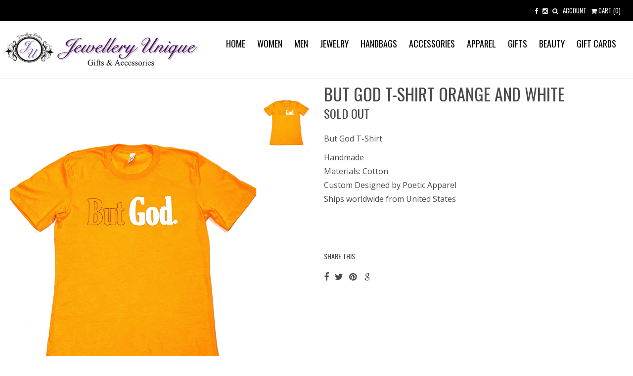

--- FILE ---
content_type: text/html; charset=utf-8
request_url: https://jewelleryunique.com/products/but-god-t-shirt-orange-and-white
body_size: 18102
content:
<!DOCTYPE html>
<!--[if lt IE 7 ]> <html lang="en" class="no-js ie6"> <![endif]-->
<!--[if IE 7 ]>    <html lang="en" class="no-js ie7"> <![endif]-->
<!--[if IE 8 ]>    <html lang="en" class="no-js ie8"> <![endif]-->
<!--[if (gt IE 9)|!(IE)]><!--> <html lang="en" class="no-js"> <!--<![endif]-->

<html>
<head>
<!-- Start of Booster Apps Seo-0.1-->
<title>But God T-Shirt Orange and White | Jewellery Unique Gifts &amp; Accessories</title><meta name="description" content="But God T-ShirtHandmade Materials: CottonCustom Designed by Poetic ApparelShips worldwide from United States" /><script type="application/ld+json">
  {
    "@context": "https://schema.org",
    "@type": "Organization",
    "name": "Jewellery Unique Gifts \u0026amp; Accessories",
    "url": "https://jewelleryunique.com",
    "description": "","image": "https://jewelleryunique.com/cdn/shop/t/9/assets/logo.png?v=165790858535748319531484699148",
      "logo": "https://jewelleryunique.com/cdn/shop/t/9/assets/logo.png?v=165790858535748319531484699148","sameAs": ["https://facebook.com/jewelleryunique", "https://instagram.com/jewelleryunique"]
  }
</script>

<script type="application/ld+json">
  {
    "@context": "https://schema.org",
    "@type": "WebSite",
    "name": "Jewellery Unique Gifts \u0026amp; Accessories",
    "url": "https://jewelleryunique.com",
    "potentialAction": {
      "@type": "SearchAction",
      "query-input": "required name=query",
      "target": "https://jewelleryunique.com/search?q={query}"
    }
  }
</script><script type="application/ld+json">
  {
    "@context": "https://schema.org",
    "@type": "Product",
    "name": "But God T-Shirt Orange and White",
    "brand": {"@type": "Brand","name": "JUGA"},
    "sku": "",
    "mpn": "",
    "description": "But God T-Shirt\nHandmade Materials: CottonCustom Designed by Poetic ApparelShips worldwide from United States",
    "url": "https://jewelleryunique.com/products/but-god-t-shirt-orange-and-white","image": "https://jewelleryunique.com/cdn/shop/products/9A77245F-F221-4FA2-BD58-651E9E42899D_3156x.jpg?v=1621021154","itemCondition": "https://schema.org/NewCondition",
    "offers": [{
          "@type": "Offer","price": "22.00","priceCurrency": "USD",
          "itemCondition": "https://schema.org/NewCondition",
          "url": "https://jewelleryunique.com/products/but-god-t-shirt-orange-and-white?variant=39801509085367",
          "sku": "",
          "mpn": "",
          "availability" : "https://schema.org/OutOfStock",
          "priceValidUntil": "2026-02-19","gtin14": ""},{
          "@type": "Offer","price": "22.00","priceCurrency": "USD",
          "itemCondition": "https://schema.org/NewCondition",
          "url": "https://jewelleryunique.com/products/but-god-t-shirt-orange-and-white?variant=39801509118135",
          "sku": "",
          "mpn": "",
          "availability" : "https://schema.org/OutOfStock",
          "priceValidUntil": "2026-02-19","gtin14": ""},{
          "@type": "Offer","price": "22.00","priceCurrency": "USD",
          "itemCondition": "https://schema.org/NewCondition",
          "url": "https://jewelleryunique.com/products/but-god-t-shirt-orange-and-white?variant=39801509150903",
          "sku": "",
          "mpn": "",
          "availability" : "https://schema.org/OutOfStock",
          "priceValidUntil": "2026-02-19","gtin14": ""},{
          "@type": "Offer","price": "22.00","priceCurrency": "USD",
          "itemCondition": "https://schema.org/NewCondition",
          "url": "https://jewelleryunique.com/products/but-god-t-shirt-orange-and-white?variant=39801509183671",
          "sku": "",
          "mpn": "",
          "availability" : "https://schema.org/OutOfStock",
          "priceValidUntil": "2026-02-19","gtin14": ""},{
          "@type": "Offer","price": "22.00","priceCurrency": "USD",
          "itemCondition": "https://schema.org/NewCondition",
          "url": "https://jewelleryunique.com/products/but-god-t-shirt-orange-and-white?variant=39801509216439",
          "sku": "",
          "mpn": "",
          "availability" : "https://schema.org/OutOfStock",
          "priceValidUntil": "2026-02-19","gtin14": ""},{
          "@type": "Offer","price": "22.00","priceCurrency": "USD",
          "itemCondition": "https://schema.org/NewCondition",
          "url": "https://jewelleryunique.com/products/but-god-t-shirt-orange-and-white?variant=39831938826423",
          "sku": "",
          "mpn": "",
          "availability" : "https://schema.org/OutOfStock",
          "priceValidUntil": "2026-02-19","gtin14": ""}]}
</script>
<!-- end of Booster Apps SEO -->

  <meta charset="utf-8">
    <meta http-equiv="cleartype" content="on">
    <meta name="robots" content="index,follow">
  
    
        
    

    

    
      <meta property="og:url" content="https://jewelleryunique.com/products/but-god-t-shirt-orange-and-white" />
      <meta property="og:title" content="But God T-Shirt Orange and White" />
      <meta property="og:description" content="But God T-Shirt Handmade Materials: CottonCustom Designed by Poetic ApparelShips worldwide from United States" />
      <meta property="og:image" content="//jewelleryunique.com/cdn/shop/products/9A77245F-F221-4FA2-BD58-651E9E42899D_large.jpg?v=1621021154" />
      <meta property="og:type" content="product" />
      <meta property="og:price:amount" content="22.00" />
      <meta property="og:price:currency" content="USD" />
      <meta property="og:availability" content="out of stock" />
    

    <meta property="og:site_name" content="Jewellery Unique Gifts &amp; Accessories" />
    <meta name="author" content="Jewellery Unique Gifts &amp; Accessories">

    

    

    <!-- Mobile Specific Metas -->
    <meta name="HandheldFriendly" content="True">
    <meta name="MobileOptimized" content="320">
    <meta name="viewport" content="width=device-width, initial-scale=1, maximum-scale=1"> 

   <link rel="shortcut icon" type="image/ico" href="//jewelleryunique.com/cdn/shop/t/9/assets/favicon.png?v=73583716168169360421489962727" />

  
   <link href="//jewelleryunique.com/cdn/shop/t/9/assets/style.css?v=130891482344439981621729643686" rel="stylesheet" type="text/css" media="all" />
   <link href="//jewelleryunique.com/cdn/shop/t/9/assets/filter-menu.css?v=173759237493262949811699730519" rel="stylesheet" type="text/css" media="all" />
  <!------icons font------>
   <link href="//jewelleryunique.com/cdn/shop/t/9/assets/font-awesome.css?v=115221124855204561171483846345" rel="stylesheet" type="text/css" media="all" />
  <!--[if IE 7 ]>  
   <link href="//jewelleryunique.com/cdn/shop/t/9/assets/elusive-webfont-ie7.css?v=261" rel="stylesheet" type="text/css" media="all" />
  <![endif]-->
  <!------icons font------>
  
   
 
    <!-- Custom Fonts -->
    
      <link href="//fonts.googleapis.com/css?family=.|Oswald:light,normal,bold|Oswald:light,normal,bold|Open+Sans:light,normal,bold" rel="stylesheet" type="text/css" />
    
    
   <script src="//ajax.googleapis.com/ajax/libs/jquery/1.9.1/jquery.min.js" type="text/javascript"></script>
   <script src="//jewelleryunique.com/cdn/shopifycloud/storefront/assets/themes_support/option_selection-b017cd28.js" type="text/javascript"></script>
   <script src="//jewelleryunique.com/cdn/shopifycloud/storefront/assets/themes_support/api.jquery-7ab1a3a4.js" type="text/javascript"></script>
   <script src="//jewelleryunique.com/cdn/shop/t/9/assets/init.js?v=137496871915457472551519844489" type="text/javascript"></script>
  <script src="//jewelleryunique.com/cdn/shop/t/9/assets/jquery.youtubebackground.js?v=151115308154987697731519845333" type="text/javascript"></script>
   <script src="//jewelleryunique.com/cdn/shop/t/9/assets/jquery.sticky.js?v=41905036414105755201483846348" type="text/javascript"></script>
  
   <script src="//jewelleryunique.com/cdn/shop/t/9/assets/jquery.elevatezoom.js?v=116061035468393588981483846347" type="text/javascript"></script>
   
   
  
 
   <script>
    $(document).ready(function(){
    $("#nav-bar").sticky({topSpacing:0});
    });
   </script>
  
   <script src="//jewelleryunique.com/cdn/shop/t/9/assets/jquery.mmenu.min.all.js?v=134340686122622095701483846347" type="text/javascript"></script>
  
   <script type="text/javascript">
   $(document).ready(function() {
      $("nav#menu").mmenu({
         offCanvas: {
               position  : "left"
            }
      });
   });
   </script>
  
  <script>
     $(function() {
       $('.view-switch').hover(
         function() {
         $(this).addClass('secondary');
         },
         
         function() {
         $(this).removeClass('secondary');
         }
       );
     });
    
     
     
   </script>
  
  
  <script>window.performance && window.performance.mark && window.performance.mark('shopify.content_for_header.start');</script><meta id="shopify-digital-wallet" name="shopify-digital-wallet" content="/7874101/digital_wallets/dialog">
<meta name="shopify-checkout-api-token" content="5201cc6fcaa5a24086cc96fca8af8fa6">
<meta id="in-context-paypal-metadata" data-shop-id="7874101" data-venmo-supported="false" data-environment="production" data-locale="en_US" data-paypal-v4="true" data-currency="USD">
<link rel="alternate" type="application/json+oembed" href="https://jewelleryunique.com/products/but-god-t-shirt-orange-and-white.oembed">
<script async="async" src="/checkouts/internal/preloads.js?locale=en-US"></script>
<link rel="preconnect" href="https://shop.app" crossorigin="anonymous">
<script async="async" src="https://shop.app/checkouts/internal/preloads.js?locale=en-US&shop_id=7874101" crossorigin="anonymous"></script>
<script id="shopify-features" type="application/json">{"accessToken":"5201cc6fcaa5a24086cc96fca8af8fa6","betas":["rich-media-storefront-analytics"],"domain":"jewelleryunique.com","predictiveSearch":true,"shopId":7874101,"locale":"en"}</script>
<script>var Shopify = Shopify || {};
Shopify.shop = "jewellery-unique.myshopify.com";
Shopify.locale = "en";
Shopify.currency = {"active":"USD","rate":"1.0"};
Shopify.country = "US";
Shopify.theme = {"name":"Copy of londonnew","id":163947344,"schema_name":null,"schema_version":null,"theme_store_id":null,"role":"main"};
Shopify.theme.handle = "null";
Shopify.theme.style = {"id":null,"handle":null};
Shopify.cdnHost = "jewelleryunique.com/cdn";
Shopify.routes = Shopify.routes || {};
Shopify.routes.root = "/";</script>
<script type="module">!function(o){(o.Shopify=o.Shopify||{}).modules=!0}(window);</script>
<script>!function(o){function n(){var o=[];function n(){o.push(Array.prototype.slice.apply(arguments))}return n.q=o,n}var t=o.Shopify=o.Shopify||{};t.loadFeatures=n(),t.autoloadFeatures=n()}(window);</script>
<script>
  window.ShopifyPay = window.ShopifyPay || {};
  window.ShopifyPay.apiHost = "shop.app\/pay";
  window.ShopifyPay.redirectState = null;
</script>
<script id="shop-js-analytics" type="application/json">{"pageType":"product"}</script>
<script defer="defer" async type="module" src="//jewelleryunique.com/cdn/shopifycloud/shop-js/modules/v2/client.init-shop-cart-sync_BApSsMSl.en.esm.js"></script>
<script defer="defer" async type="module" src="//jewelleryunique.com/cdn/shopifycloud/shop-js/modules/v2/chunk.common_CBoos6YZ.esm.js"></script>
<script type="module">
  await import("//jewelleryunique.com/cdn/shopifycloud/shop-js/modules/v2/client.init-shop-cart-sync_BApSsMSl.en.esm.js");
await import("//jewelleryunique.com/cdn/shopifycloud/shop-js/modules/v2/chunk.common_CBoos6YZ.esm.js");

  window.Shopify.SignInWithShop?.initShopCartSync?.({"fedCMEnabled":true,"windoidEnabled":true});

</script>
<script>
  window.Shopify = window.Shopify || {};
  if (!window.Shopify.featureAssets) window.Shopify.featureAssets = {};
  window.Shopify.featureAssets['shop-js'] = {"shop-cart-sync":["modules/v2/client.shop-cart-sync_DJczDl9f.en.esm.js","modules/v2/chunk.common_CBoos6YZ.esm.js"],"init-fed-cm":["modules/v2/client.init-fed-cm_BzwGC0Wi.en.esm.js","modules/v2/chunk.common_CBoos6YZ.esm.js"],"init-windoid":["modules/v2/client.init-windoid_BS26ThXS.en.esm.js","modules/v2/chunk.common_CBoos6YZ.esm.js"],"init-shop-email-lookup-coordinator":["modules/v2/client.init-shop-email-lookup-coordinator_DFwWcvrS.en.esm.js","modules/v2/chunk.common_CBoos6YZ.esm.js"],"shop-cash-offers":["modules/v2/client.shop-cash-offers_DthCPNIO.en.esm.js","modules/v2/chunk.common_CBoos6YZ.esm.js","modules/v2/chunk.modal_Bu1hFZFC.esm.js"],"shop-button":["modules/v2/client.shop-button_D_JX508o.en.esm.js","modules/v2/chunk.common_CBoos6YZ.esm.js"],"shop-toast-manager":["modules/v2/client.shop-toast-manager_tEhgP2F9.en.esm.js","modules/v2/chunk.common_CBoos6YZ.esm.js"],"avatar":["modules/v2/client.avatar_BTnouDA3.en.esm.js"],"pay-button":["modules/v2/client.pay-button_BuNmcIr_.en.esm.js","modules/v2/chunk.common_CBoos6YZ.esm.js"],"init-shop-cart-sync":["modules/v2/client.init-shop-cart-sync_BApSsMSl.en.esm.js","modules/v2/chunk.common_CBoos6YZ.esm.js"],"shop-login-button":["modules/v2/client.shop-login-button_DwLgFT0K.en.esm.js","modules/v2/chunk.common_CBoos6YZ.esm.js","modules/v2/chunk.modal_Bu1hFZFC.esm.js"],"init-customer-accounts-sign-up":["modules/v2/client.init-customer-accounts-sign-up_TlVCiykN.en.esm.js","modules/v2/client.shop-login-button_DwLgFT0K.en.esm.js","modules/v2/chunk.common_CBoos6YZ.esm.js","modules/v2/chunk.modal_Bu1hFZFC.esm.js"],"init-shop-for-new-customer-accounts":["modules/v2/client.init-shop-for-new-customer-accounts_DrjXSI53.en.esm.js","modules/v2/client.shop-login-button_DwLgFT0K.en.esm.js","modules/v2/chunk.common_CBoos6YZ.esm.js","modules/v2/chunk.modal_Bu1hFZFC.esm.js"],"init-customer-accounts":["modules/v2/client.init-customer-accounts_C0Oh2ljF.en.esm.js","modules/v2/client.shop-login-button_DwLgFT0K.en.esm.js","modules/v2/chunk.common_CBoos6YZ.esm.js","modules/v2/chunk.modal_Bu1hFZFC.esm.js"],"shop-follow-button":["modules/v2/client.shop-follow-button_C5D3XtBb.en.esm.js","modules/v2/chunk.common_CBoos6YZ.esm.js","modules/v2/chunk.modal_Bu1hFZFC.esm.js"],"checkout-modal":["modules/v2/client.checkout-modal_8TC_1FUY.en.esm.js","modules/v2/chunk.common_CBoos6YZ.esm.js","modules/v2/chunk.modal_Bu1hFZFC.esm.js"],"lead-capture":["modules/v2/client.lead-capture_D-pmUjp9.en.esm.js","modules/v2/chunk.common_CBoos6YZ.esm.js","modules/v2/chunk.modal_Bu1hFZFC.esm.js"],"shop-login":["modules/v2/client.shop-login_BmtnoEUo.en.esm.js","modules/v2/chunk.common_CBoos6YZ.esm.js","modules/v2/chunk.modal_Bu1hFZFC.esm.js"],"payment-terms":["modules/v2/client.payment-terms_BHOWV7U_.en.esm.js","modules/v2/chunk.common_CBoos6YZ.esm.js","modules/v2/chunk.modal_Bu1hFZFC.esm.js"]};
</script>
<script>(function() {
  var isLoaded = false;
  function asyncLoad() {
    if (isLoaded) return;
    isLoaded = true;
    var urls = ["\/\/shopify.privy.com\/widget.js?shop=jewellery-unique.myshopify.com","\/\/d1liekpayvooaz.cloudfront.net\/apps\/customizery\/customizery.js?shop=jewellery-unique.myshopify.com"];
    for (var i = 0; i < urls.length; i++) {
      var s = document.createElement('script');
      s.type = 'text/javascript';
      s.async = true;
      s.src = urls[i];
      var x = document.getElementsByTagName('script')[0];
      x.parentNode.insertBefore(s, x);
    }
  };
  if(window.attachEvent) {
    window.attachEvent('onload', asyncLoad);
  } else {
    window.addEventListener('load', asyncLoad, false);
  }
})();</script>
<script id="__st">var __st={"a":7874101,"offset":-39600,"reqid":"5fb8119f-2485-4ddf-81bf-f5d4b6adc52e-1768925341","pageurl":"jewelleryunique.com\/products\/but-god-t-shirt-orange-and-white","u":"95b3fc52debc","p":"product","rtyp":"product","rid":6758518751415};</script>
<script>window.ShopifyPaypalV4VisibilityTracking = true;</script>
<script id="captcha-bootstrap">!function(){'use strict';const t='contact',e='account',n='new_comment',o=[[t,t],['blogs',n],['comments',n],[t,'customer']],c=[[e,'customer_login'],[e,'guest_login'],[e,'recover_customer_password'],[e,'create_customer']],r=t=>t.map((([t,e])=>`form[action*='/${t}']:not([data-nocaptcha='true']) input[name='form_type'][value='${e}']`)).join(','),a=t=>()=>t?[...document.querySelectorAll(t)].map((t=>t.form)):[];function s(){const t=[...o],e=r(t);return a(e)}const i='password',u='form_key',d=['recaptcha-v3-token','g-recaptcha-response','h-captcha-response',i],f=()=>{try{return window.sessionStorage}catch{return}},m='__shopify_v',_=t=>t.elements[u];function p(t,e,n=!1){try{const o=window.sessionStorage,c=JSON.parse(o.getItem(e)),{data:r}=function(t){const{data:e,action:n}=t;return t[m]||n?{data:e,action:n}:{data:t,action:n}}(c);for(const[e,n]of Object.entries(r))t.elements[e]&&(t.elements[e].value=n);n&&o.removeItem(e)}catch(o){console.error('form repopulation failed',{error:o})}}const l='form_type',E='cptcha';function T(t){t.dataset[E]=!0}const w=window,h=w.document,L='Shopify',v='ce_forms',y='captcha';let A=!1;((t,e)=>{const n=(g='f06e6c50-85a8-45c8-87d0-21a2b65856fe',I='https://cdn.shopify.com/shopifycloud/storefront-forms-hcaptcha/ce_storefront_forms_captcha_hcaptcha.v1.5.2.iife.js',D={infoText:'Protected by hCaptcha',privacyText:'Privacy',termsText:'Terms'},(t,e,n)=>{const o=w[L][v],c=o.bindForm;if(c)return c(t,g,e,D).then(n);var r;o.q.push([[t,g,e,D],n]),r=I,A||(h.body.append(Object.assign(h.createElement('script'),{id:'captcha-provider',async:!0,src:r})),A=!0)});var g,I,D;w[L]=w[L]||{},w[L][v]=w[L][v]||{},w[L][v].q=[],w[L][y]=w[L][y]||{},w[L][y].protect=function(t,e){n(t,void 0,e),T(t)},Object.freeze(w[L][y]),function(t,e,n,w,h,L){const[v,y,A,g]=function(t,e,n){const i=e?o:[],u=t?c:[],d=[...i,...u],f=r(d),m=r(i),_=r(d.filter((([t,e])=>n.includes(e))));return[a(f),a(m),a(_),s()]}(w,h,L),I=t=>{const e=t.target;return e instanceof HTMLFormElement?e:e&&e.form},D=t=>v().includes(t);t.addEventListener('submit',(t=>{const e=I(t);if(!e)return;const n=D(e)&&!e.dataset.hcaptchaBound&&!e.dataset.recaptchaBound,o=_(e),c=g().includes(e)&&(!o||!o.value);(n||c)&&t.preventDefault(),c&&!n&&(function(t){try{if(!f())return;!function(t){const e=f();if(!e)return;const n=_(t);if(!n)return;const o=n.value;o&&e.removeItem(o)}(t);const e=Array.from(Array(32),(()=>Math.random().toString(36)[2])).join('');!function(t,e){_(t)||t.append(Object.assign(document.createElement('input'),{type:'hidden',name:u})),t.elements[u].value=e}(t,e),function(t,e){const n=f();if(!n)return;const o=[...t.querySelectorAll(`input[type='${i}']`)].map((({name:t})=>t)),c=[...d,...o],r={};for(const[a,s]of new FormData(t).entries())c.includes(a)||(r[a]=s);n.setItem(e,JSON.stringify({[m]:1,action:t.action,data:r}))}(t,e)}catch(e){console.error('failed to persist form',e)}}(e),e.submit())}));const S=(t,e)=>{t&&!t.dataset[E]&&(n(t,e.some((e=>e===t))),T(t))};for(const o of['focusin','change'])t.addEventListener(o,(t=>{const e=I(t);D(e)&&S(e,y())}));const B=e.get('form_key'),M=e.get(l),P=B&&M;t.addEventListener('DOMContentLoaded',(()=>{const t=y();if(P)for(const e of t)e.elements[l].value===M&&p(e,B);[...new Set([...A(),...v().filter((t=>'true'===t.dataset.shopifyCaptcha))])].forEach((e=>S(e,t)))}))}(h,new URLSearchParams(w.location.search),n,t,e,['guest_login'])})(!0,!0)}();</script>
<script integrity="sha256-4kQ18oKyAcykRKYeNunJcIwy7WH5gtpwJnB7kiuLZ1E=" data-source-attribution="shopify.loadfeatures" defer="defer" src="//jewelleryunique.com/cdn/shopifycloud/storefront/assets/storefront/load_feature-a0a9edcb.js" crossorigin="anonymous"></script>
<script crossorigin="anonymous" defer="defer" src="//jewelleryunique.com/cdn/shopifycloud/storefront/assets/shopify_pay/storefront-65b4c6d7.js?v=20250812"></script>
<script data-source-attribution="shopify.dynamic_checkout.dynamic.init">var Shopify=Shopify||{};Shopify.PaymentButton=Shopify.PaymentButton||{isStorefrontPortableWallets:!0,init:function(){window.Shopify.PaymentButton.init=function(){};var t=document.createElement("script");t.src="https://jewelleryunique.com/cdn/shopifycloud/portable-wallets/latest/portable-wallets.en.js",t.type="module",document.head.appendChild(t)}};
</script>
<script data-source-attribution="shopify.dynamic_checkout.buyer_consent">
  function portableWalletsHideBuyerConsent(e){var t=document.getElementById("shopify-buyer-consent"),n=document.getElementById("shopify-subscription-policy-button");t&&n&&(t.classList.add("hidden"),t.setAttribute("aria-hidden","true"),n.removeEventListener("click",e))}function portableWalletsShowBuyerConsent(e){var t=document.getElementById("shopify-buyer-consent"),n=document.getElementById("shopify-subscription-policy-button");t&&n&&(t.classList.remove("hidden"),t.removeAttribute("aria-hidden"),n.addEventListener("click",e))}window.Shopify?.PaymentButton&&(window.Shopify.PaymentButton.hideBuyerConsent=portableWalletsHideBuyerConsent,window.Shopify.PaymentButton.showBuyerConsent=portableWalletsShowBuyerConsent);
</script>
<script data-source-attribution="shopify.dynamic_checkout.cart.bootstrap">document.addEventListener("DOMContentLoaded",(function(){function t(){return document.querySelector("shopify-accelerated-checkout-cart, shopify-accelerated-checkout")}if(t())Shopify.PaymentButton.init();else{new MutationObserver((function(e,n){t()&&(Shopify.PaymentButton.init(),n.disconnect())})).observe(document.body,{childList:!0,subtree:!0})}}));
</script>
<link id="shopify-accelerated-checkout-styles" rel="stylesheet" media="screen" href="https://jewelleryunique.com/cdn/shopifycloud/portable-wallets/latest/accelerated-checkout-backwards-compat.css" crossorigin="anonymous">
<style id="shopify-accelerated-checkout-cart">
        #shopify-buyer-consent {
  margin-top: 1em;
  display: inline-block;
  width: 100%;
}

#shopify-buyer-consent.hidden {
  display: none;
}

#shopify-subscription-policy-button {
  background: none;
  border: none;
  padding: 0;
  text-decoration: underline;
  font-size: inherit;
  cursor: pointer;
}

#shopify-subscription-policy-button::before {
  box-shadow: none;
}

      </style>

<script>window.performance && window.performance.mark && window.performance.mark('shopify.content_for_header.end');</script>
  
<link rel="canonical" href="https://jewelleryunique.com/products/but-god-t-shirt-orange-and-white">
<link href="https://monorail-edge.shopifysvc.com" rel="dns-prefetch">
<script>(function(){if ("sendBeacon" in navigator && "performance" in window) {try {var session_token_from_headers = performance.getEntriesByType('navigation')[0].serverTiming.find(x => x.name == '_s').description;} catch {var session_token_from_headers = undefined;}var session_cookie_matches = document.cookie.match(/_shopify_s=([^;]*)/);var session_token_from_cookie = session_cookie_matches && session_cookie_matches.length === 2 ? session_cookie_matches[1] : "";var session_token = session_token_from_headers || session_token_from_cookie || "";function handle_abandonment_event(e) {var entries = performance.getEntries().filter(function(entry) {return /monorail-edge.shopifysvc.com/.test(entry.name);});if (!window.abandonment_tracked && entries.length === 0) {window.abandonment_tracked = true;var currentMs = Date.now();var navigation_start = performance.timing.navigationStart;var payload = {shop_id: 7874101,url: window.location.href,navigation_start,duration: currentMs - navigation_start,session_token,page_type: "product"};window.navigator.sendBeacon("https://monorail-edge.shopifysvc.com/v1/produce", JSON.stringify({schema_id: "online_store_buyer_site_abandonment/1.1",payload: payload,metadata: {event_created_at_ms: currentMs,event_sent_at_ms: currentMs}}));}}window.addEventListener('pagehide', handle_abandonment_event);}}());</script>
<script id="web-pixels-manager-setup">(function e(e,d,r,n,o){if(void 0===o&&(o={}),!Boolean(null===(a=null===(i=window.Shopify)||void 0===i?void 0:i.analytics)||void 0===a?void 0:a.replayQueue)){var i,a;window.Shopify=window.Shopify||{};var t=window.Shopify;t.analytics=t.analytics||{};var s=t.analytics;s.replayQueue=[],s.publish=function(e,d,r){return s.replayQueue.push([e,d,r]),!0};try{self.performance.mark("wpm:start")}catch(e){}var l=function(){var e={modern:/Edge?\/(1{2}[4-9]|1[2-9]\d|[2-9]\d{2}|\d{4,})\.\d+(\.\d+|)|Firefox\/(1{2}[4-9]|1[2-9]\d|[2-9]\d{2}|\d{4,})\.\d+(\.\d+|)|Chrom(ium|e)\/(9{2}|\d{3,})\.\d+(\.\d+|)|(Maci|X1{2}).+ Version\/(15\.\d+|(1[6-9]|[2-9]\d|\d{3,})\.\d+)([,.]\d+|)( \(\w+\)|)( Mobile\/\w+|) Safari\/|Chrome.+OPR\/(9{2}|\d{3,})\.\d+\.\d+|(CPU[ +]OS|iPhone[ +]OS|CPU[ +]iPhone|CPU IPhone OS|CPU iPad OS)[ +]+(15[._]\d+|(1[6-9]|[2-9]\d|\d{3,})[._]\d+)([._]\d+|)|Android:?[ /-](13[3-9]|1[4-9]\d|[2-9]\d{2}|\d{4,})(\.\d+|)(\.\d+|)|Android.+Firefox\/(13[5-9]|1[4-9]\d|[2-9]\d{2}|\d{4,})\.\d+(\.\d+|)|Android.+Chrom(ium|e)\/(13[3-9]|1[4-9]\d|[2-9]\d{2}|\d{4,})\.\d+(\.\d+|)|SamsungBrowser\/([2-9]\d|\d{3,})\.\d+/,legacy:/Edge?\/(1[6-9]|[2-9]\d|\d{3,})\.\d+(\.\d+|)|Firefox\/(5[4-9]|[6-9]\d|\d{3,})\.\d+(\.\d+|)|Chrom(ium|e)\/(5[1-9]|[6-9]\d|\d{3,})\.\d+(\.\d+|)([\d.]+$|.*Safari\/(?![\d.]+ Edge\/[\d.]+$))|(Maci|X1{2}).+ Version\/(10\.\d+|(1[1-9]|[2-9]\d|\d{3,})\.\d+)([,.]\d+|)( \(\w+\)|)( Mobile\/\w+|) Safari\/|Chrome.+OPR\/(3[89]|[4-9]\d|\d{3,})\.\d+\.\d+|(CPU[ +]OS|iPhone[ +]OS|CPU[ +]iPhone|CPU IPhone OS|CPU iPad OS)[ +]+(10[._]\d+|(1[1-9]|[2-9]\d|\d{3,})[._]\d+)([._]\d+|)|Android:?[ /-](13[3-9]|1[4-9]\d|[2-9]\d{2}|\d{4,})(\.\d+|)(\.\d+|)|Mobile Safari.+OPR\/([89]\d|\d{3,})\.\d+\.\d+|Android.+Firefox\/(13[5-9]|1[4-9]\d|[2-9]\d{2}|\d{4,})\.\d+(\.\d+|)|Android.+Chrom(ium|e)\/(13[3-9]|1[4-9]\d|[2-9]\d{2}|\d{4,})\.\d+(\.\d+|)|Android.+(UC? ?Browser|UCWEB|U3)[ /]?(15\.([5-9]|\d{2,})|(1[6-9]|[2-9]\d|\d{3,})\.\d+)\.\d+|SamsungBrowser\/(5\.\d+|([6-9]|\d{2,})\.\d+)|Android.+MQ{2}Browser\/(14(\.(9|\d{2,})|)|(1[5-9]|[2-9]\d|\d{3,})(\.\d+|))(\.\d+|)|K[Aa][Ii]OS\/(3\.\d+|([4-9]|\d{2,})\.\d+)(\.\d+|)/},d=e.modern,r=e.legacy,n=navigator.userAgent;return n.match(d)?"modern":n.match(r)?"legacy":"unknown"}(),u="modern"===l?"modern":"legacy",c=(null!=n?n:{modern:"",legacy:""})[u],f=function(e){return[e.baseUrl,"/wpm","/b",e.hashVersion,"modern"===e.buildTarget?"m":"l",".js"].join("")}({baseUrl:d,hashVersion:r,buildTarget:u}),m=function(e){var d=e.version,r=e.bundleTarget,n=e.surface,o=e.pageUrl,i=e.monorailEndpoint;return{emit:function(e){var a=e.status,t=e.errorMsg,s=(new Date).getTime(),l=JSON.stringify({metadata:{event_sent_at_ms:s},events:[{schema_id:"web_pixels_manager_load/3.1",payload:{version:d,bundle_target:r,page_url:o,status:a,surface:n,error_msg:t},metadata:{event_created_at_ms:s}}]});if(!i)return console&&console.warn&&console.warn("[Web Pixels Manager] No Monorail endpoint provided, skipping logging."),!1;try{return self.navigator.sendBeacon.bind(self.navigator)(i,l)}catch(e){}var u=new XMLHttpRequest;try{return u.open("POST",i,!0),u.setRequestHeader("Content-Type","text/plain"),u.send(l),!0}catch(e){return console&&console.warn&&console.warn("[Web Pixels Manager] Got an unhandled error while logging to Monorail."),!1}}}}({version:r,bundleTarget:l,surface:e.surface,pageUrl:self.location.href,monorailEndpoint:e.monorailEndpoint});try{o.browserTarget=l,function(e){var d=e.src,r=e.async,n=void 0===r||r,o=e.onload,i=e.onerror,a=e.sri,t=e.scriptDataAttributes,s=void 0===t?{}:t,l=document.createElement("script"),u=document.querySelector("head"),c=document.querySelector("body");if(l.async=n,l.src=d,a&&(l.integrity=a,l.crossOrigin="anonymous"),s)for(var f in s)if(Object.prototype.hasOwnProperty.call(s,f))try{l.dataset[f]=s[f]}catch(e){}if(o&&l.addEventListener("load",o),i&&l.addEventListener("error",i),u)u.appendChild(l);else{if(!c)throw new Error("Did not find a head or body element to append the script");c.appendChild(l)}}({src:f,async:!0,onload:function(){if(!function(){var e,d;return Boolean(null===(d=null===(e=window.Shopify)||void 0===e?void 0:e.analytics)||void 0===d?void 0:d.initialized)}()){var d=window.webPixelsManager.init(e)||void 0;if(d){var r=window.Shopify.analytics;r.replayQueue.forEach((function(e){var r=e[0],n=e[1],o=e[2];d.publishCustomEvent(r,n,o)})),r.replayQueue=[],r.publish=d.publishCustomEvent,r.visitor=d.visitor,r.initialized=!0}}},onerror:function(){return m.emit({status:"failed",errorMsg:"".concat(f," has failed to load")})},sri:function(e){var d=/^sha384-[A-Za-z0-9+/=]+$/;return"string"==typeof e&&d.test(e)}(c)?c:"",scriptDataAttributes:o}),m.emit({status:"loading"})}catch(e){m.emit({status:"failed",errorMsg:(null==e?void 0:e.message)||"Unknown error"})}}})({shopId: 7874101,storefrontBaseUrl: "https://jewelleryunique.com",extensionsBaseUrl: "https://extensions.shopifycdn.com/cdn/shopifycloud/web-pixels-manager",monorailEndpoint: "https://monorail-edge.shopifysvc.com/unstable/produce_batch",surface: "storefront-renderer",enabledBetaFlags: ["2dca8a86"],webPixelsConfigList: [{"id":"66945207","eventPayloadVersion":"v1","runtimeContext":"LAX","scriptVersion":"1","type":"CUSTOM","privacyPurposes":["MARKETING"],"name":"Meta pixel (migrated)"},{"id":"shopify-app-pixel","configuration":"{}","eventPayloadVersion":"v1","runtimeContext":"STRICT","scriptVersion":"0450","apiClientId":"shopify-pixel","type":"APP","privacyPurposes":["ANALYTICS","MARKETING"]},{"id":"shopify-custom-pixel","eventPayloadVersion":"v1","runtimeContext":"LAX","scriptVersion":"0450","apiClientId":"shopify-pixel","type":"CUSTOM","privacyPurposes":["ANALYTICS","MARKETING"]}],isMerchantRequest: false,initData: {"shop":{"name":"Jewellery Unique Gifts \u0026 Accessories","paymentSettings":{"currencyCode":"USD"},"myshopifyDomain":"jewellery-unique.myshopify.com","countryCode":"US","storefrontUrl":"https:\/\/jewelleryunique.com"},"customer":null,"cart":null,"checkout":null,"productVariants":[{"price":{"amount":22.0,"currencyCode":"USD"},"product":{"title":"But God T-Shirt Orange and White","vendor":"JUGA","id":"6758518751415","untranslatedTitle":"But God T-Shirt Orange and White","url":"\/products\/but-god-t-shirt-orange-and-white","type":""},"id":"39801509085367","image":{"src":"\/\/jewelleryunique.com\/cdn\/shop\/products\/9A77245F-F221-4FA2-BD58-651E9E42899D.jpg?v=1621021154"},"sku":null,"title":"S","untranslatedTitle":"S"},{"price":{"amount":22.0,"currencyCode":"USD"},"product":{"title":"But God T-Shirt Orange and White","vendor":"JUGA","id":"6758518751415","untranslatedTitle":"But God T-Shirt Orange and White","url":"\/products\/but-god-t-shirt-orange-and-white","type":""},"id":"39801509118135","image":{"src":"\/\/jewelleryunique.com\/cdn\/shop\/products\/9A77245F-F221-4FA2-BD58-651E9E42899D.jpg?v=1621021154"},"sku":null,"title":"M","untranslatedTitle":"M"},{"price":{"amount":22.0,"currencyCode":"USD"},"product":{"title":"But God T-Shirt Orange and White","vendor":"JUGA","id":"6758518751415","untranslatedTitle":"But God T-Shirt Orange and White","url":"\/products\/but-god-t-shirt-orange-and-white","type":""},"id":"39801509150903","image":{"src":"\/\/jewelleryunique.com\/cdn\/shop\/products\/9A77245F-F221-4FA2-BD58-651E9E42899D.jpg?v=1621021154"},"sku":null,"title":"L","untranslatedTitle":"L"},{"price":{"amount":22.0,"currencyCode":"USD"},"product":{"title":"But God T-Shirt Orange and White","vendor":"JUGA","id":"6758518751415","untranslatedTitle":"But God T-Shirt Orange and White","url":"\/products\/but-god-t-shirt-orange-and-white","type":""},"id":"39801509183671","image":{"src":"\/\/jewelleryunique.com\/cdn\/shop\/products\/9A77245F-F221-4FA2-BD58-651E9E42899D.jpg?v=1621021154"},"sku":null,"title":"XL","untranslatedTitle":"XL"},{"price":{"amount":22.0,"currencyCode":"USD"},"product":{"title":"But God T-Shirt Orange and White","vendor":"JUGA","id":"6758518751415","untranslatedTitle":"But God T-Shirt Orange and White","url":"\/products\/but-god-t-shirt-orange-and-white","type":""},"id":"39801509216439","image":{"src":"\/\/jewelleryunique.com\/cdn\/shop\/products\/9A77245F-F221-4FA2-BD58-651E9E42899D.jpg?v=1621021154"},"sku":null,"title":"2X","untranslatedTitle":"2X"},{"price":{"amount":22.0,"currencyCode":"USD"},"product":{"title":"But God T-Shirt Orange and White","vendor":"JUGA","id":"6758518751415","untranslatedTitle":"But God T-Shirt Orange and White","url":"\/products\/but-god-t-shirt-orange-and-white","type":""},"id":"39831938826423","image":{"src":"\/\/jewelleryunique.com\/cdn\/shop\/products\/9A77245F-F221-4FA2-BD58-651E9E42899D.jpg?v=1621021154"},"sku":"","title":"3X","untranslatedTitle":"3X"}],"purchasingCompany":null},},"https://jewelleryunique.com/cdn","fcfee988w5aeb613cpc8e4bc33m6693e112",{"modern":"","legacy":""},{"shopId":"7874101","storefrontBaseUrl":"https:\/\/jewelleryunique.com","extensionBaseUrl":"https:\/\/extensions.shopifycdn.com\/cdn\/shopifycloud\/web-pixels-manager","surface":"storefront-renderer","enabledBetaFlags":"[\"2dca8a86\"]","isMerchantRequest":"false","hashVersion":"fcfee988w5aeb613cpc8e4bc33m6693e112","publish":"custom","events":"[[\"page_viewed\",{}],[\"product_viewed\",{\"productVariant\":{\"price\":{\"amount\":22.0,\"currencyCode\":\"USD\"},\"product\":{\"title\":\"But God T-Shirt Orange and White\",\"vendor\":\"JUGA\",\"id\":\"6758518751415\",\"untranslatedTitle\":\"But God T-Shirt Orange and White\",\"url\":\"\/products\/but-god-t-shirt-orange-and-white\",\"type\":\"\"},\"id\":\"39801509085367\",\"image\":{\"src\":\"\/\/jewelleryunique.com\/cdn\/shop\/products\/9A77245F-F221-4FA2-BD58-651E9E42899D.jpg?v=1621021154\"},\"sku\":null,\"title\":\"S\",\"untranslatedTitle\":\"S\"}}]]"});</script><script>
  window.ShopifyAnalytics = window.ShopifyAnalytics || {};
  window.ShopifyAnalytics.meta = window.ShopifyAnalytics.meta || {};
  window.ShopifyAnalytics.meta.currency = 'USD';
  var meta = {"product":{"id":6758518751415,"gid":"gid:\/\/shopify\/Product\/6758518751415","vendor":"JUGA","type":"","handle":"but-god-t-shirt-orange-and-white","variants":[{"id":39801509085367,"price":2200,"name":"But God T-Shirt Orange and White - S","public_title":"S","sku":null},{"id":39801509118135,"price":2200,"name":"But God T-Shirt Orange and White - M","public_title":"M","sku":null},{"id":39801509150903,"price":2200,"name":"But God T-Shirt Orange and White - L","public_title":"L","sku":null},{"id":39801509183671,"price":2200,"name":"But God T-Shirt Orange and White - XL","public_title":"XL","sku":null},{"id":39801509216439,"price":2200,"name":"But God T-Shirt Orange and White - 2X","public_title":"2X","sku":null},{"id":39831938826423,"price":2200,"name":"But God T-Shirt Orange and White - 3X","public_title":"3X","sku":""}],"remote":false},"page":{"pageType":"product","resourceType":"product","resourceId":6758518751415,"requestId":"5fb8119f-2485-4ddf-81bf-f5d4b6adc52e-1768925341"}};
  for (var attr in meta) {
    window.ShopifyAnalytics.meta[attr] = meta[attr];
  }
</script>
<script class="analytics">
  (function () {
    var customDocumentWrite = function(content) {
      var jquery = null;

      if (window.jQuery) {
        jquery = window.jQuery;
      } else if (window.Checkout && window.Checkout.$) {
        jquery = window.Checkout.$;
      }

      if (jquery) {
        jquery('body').append(content);
      }
    };

    var hasLoggedConversion = function(token) {
      if (token) {
        return document.cookie.indexOf('loggedConversion=' + token) !== -1;
      }
      return false;
    }

    var setCookieIfConversion = function(token) {
      if (token) {
        var twoMonthsFromNow = new Date(Date.now());
        twoMonthsFromNow.setMonth(twoMonthsFromNow.getMonth() + 2);

        document.cookie = 'loggedConversion=' + token + '; expires=' + twoMonthsFromNow;
      }
    }

    var trekkie = window.ShopifyAnalytics.lib = window.trekkie = window.trekkie || [];
    if (trekkie.integrations) {
      return;
    }
    trekkie.methods = [
      'identify',
      'page',
      'ready',
      'track',
      'trackForm',
      'trackLink'
    ];
    trekkie.factory = function(method) {
      return function() {
        var args = Array.prototype.slice.call(arguments);
        args.unshift(method);
        trekkie.push(args);
        return trekkie;
      };
    };
    for (var i = 0; i < trekkie.methods.length; i++) {
      var key = trekkie.methods[i];
      trekkie[key] = trekkie.factory(key);
    }
    trekkie.load = function(config) {
      trekkie.config = config || {};
      trekkie.config.initialDocumentCookie = document.cookie;
      var first = document.getElementsByTagName('script')[0];
      var script = document.createElement('script');
      script.type = 'text/javascript';
      script.onerror = function(e) {
        var scriptFallback = document.createElement('script');
        scriptFallback.type = 'text/javascript';
        scriptFallback.onerror = function(error) {
                var Monorail = {
      produce: function produce(monorailDomain, schemaId, payload) {
        var currentMs = new Date().getTime();
        var event = {
          schema_id: schemaId,
          payload: payload,
          metadata: {
            event_created_at_ms: currentMs,
            event_sent_at_ms: currentMs
          }
        };
        return Monorail.sendRequest("https://" + monorailDomain + "/v1/produce", JSON.stringify(event));
      },
      sendRequest: function sendRequest(endpointUrl, payload) {
        // Try the sendBeacon API
        if (window && window.navigator && typeof window.navigator.sendBeacon === 'function' && typeof window.Blob === 'function' && !Monorail.isIos12()) {
          var blobData = new window.Blob([payload], {
            type: 'text/plain'
          });

          if (window.navigator.sendBeacon(endpointUrl, blobData)) {
            return true;
          } // sendBeacon was not successful

        } // XHR beacon

        var xhr = new XMLHttpRequest();

        try {
          xhr.open('POST', endpointUrl);
          xhr.setRequestHeader('Content-Type', 'text/plain');
          xhr.send(payload);
        } catch (e) {
          console.log(e);
        }

        return false;
      },
      isIos12: function isIos12() {
        return window.navigator.userAgent.lastIndexOf('iPhone; CPU iPhone OS 12_') !== -1 || window.navigator.userAgent.lastIndexOf('iPad; CPU OS 12_') !== -1;
      }
    };
    Monorail.produce('monorail-edge.shopifysvc.com',
      'trekkie_storefront_load_errors/1.1',
      {shop_id: 7874101,
      theme_id: 163947344,
      app_name: "storefront",
      context_url: window.location.href,
      source_url: "//jewelleryunique.com/cdn/s/trekkie.storefront.cd680fe47e6c39ca5d5df5f0a32d569bc48c0f27.min.js"});

        };
        scriptFallback.async = true;
        scriptFallback.src = '//jewelleryunique.com/cdn/s/trekkie.storefront.cd680fe47e6c39ca5d5df5f0a32d569bc48c0f27.min.js';
        first.parentNode.insertBefore(scriptFallback, first);
      };
      script.async = true;
      script.src = '//jewelleryunique.com/cdn/s/trekkie.storefront.cd680fe47e6c39ca5d5df5f0a32d569bc48c0f27.min.js';
      first.parentNode.insertBefore(script, first);
    };
    trekkie.load(
      {"Trekkie":{"appName":"storefront","development":false,"defaultAttributes":{"shopId":7874101,"isMerchantRequest":null,"themeId":163947344,"themeCityHash":"17555891062147746118","contentLanguage":"en","currency":"USD","eventMetadataId":"1a8a8f63-3a38-460b-bbfc-d79549d6b616"},"isServerSideCookieWritingEnabled":true,"monorailRegion":"shop_domain","enabledBetaFlags":["65f19447"]},"Session Attribution":{},"S2S":{"facebookCapiEnabled":false,"source":"trekkie-storefront-renderer","apiClientId":580111}}
    );

    var loaded = false;
    trekkie.ready(function() {
      if (loaded) return;
      loaded = true;

      window.ShopifyAnalytics.lib = window.trekkie;

      var originalDocumentWrite = document.write;
      document.write = customDocumentWrite;
      try { window.ShopifyAnalytics.merchantGoogleAnalytics.call(this); } catch(error) {};
      document.write = originalDocumentWrite;

      window.ShopifyAnalytics.lib.page(null,{"pageType":"product","resourceType":"product","resourceId":6758518751415,"requestId":"5fb8119f-2485-4ddf-81bf-f5d4b6adc52e-1768925341","shopifyEmitted":true});

      var match = window.location.pathname.match(/checkouts\/(.+)\/(thank_you|post_purchase)/)
      var token = match? match[1]: undefined;
      if (!hasLoggedConversion(token)) {
        setCookieIfConversion(token);
        window.ShopifyAnalytics.lib.track("Viewed Product",{"currency":"USD","variantId":39801509085367,"productId":6758518751415,"productGid":"gid:\/\/shopify\/Product\/6758518751415","name":"But God T-Shirt Orange and White - S","price":"22.00","sku":null,"brand":"JUGA","variant":"S","category":"","nonInteraction":true,"remote":false},undefined,undefined,{"shopifyEmitted":true});
      window.ShopifyAnalytics.lib.track("monorail:\/\/trekkie_storefront_viewed_product\/1.1",{"currency":"USD","variantId":39801509085367,"productId":6758518751415,"productGid":"gid:\/\/shopify\/Product\/6758518751415","name":"But God T-Shirt Orange and White - S","price":"22.00","sku":null,"brand":"JUGA","variant":"S","category":"","nonInteraction":true,"remote":false,"referer":"https:\/\/jewelleryunique.com\/products\/but-god-t-shirt-orange-and-white"});
      }
    });


        var eventsListenerScript = document.createElement('script');
        eventsListenerScript.async = true;
        eventsListenerScript.src = "//jewelleryunique.com/cdn/shopifycloud/storefront/assets/shop_events_listener-3da45d37.js";
        document.getElementsByTagName('head')[0].appendChild(eventsListenerScript);

})();</script>
<script
  defer
  src="https://jewelleryunique.com/cdn/shopifycloud/perf-kit/shopify-perf-kit-3.0.4.min.js"
  data-application="storefront-renderer"
  data-shop-id="7874101"
  data-render-region="gcp-us-central1"
  data-page-type="product"
  data-theme-instance-id="163947344"
  data-theme-name=""
  data-theme-version=""
  data-monorail-region="shop_domain"
  data-resource-timing-sampling-rate="10"
  data-shs="true"
  data-shs-beacon="true"
  data-shs-export-with-fetch="true"
  data-shs-logs-sample-rate="1"
  data-shs-beacon-endpoint="https://jewelleryunique.com/api/collect"
></script>
</head>
<body>  
<div class="wrapper" id="page">
 <div class="row-fluid logo visible-xs visible-sm header">
     <div class="container mobile-blocks" style="text-align:center;">
       <div class="col-xs-3 a-center">
         <a href="#menu"><i class="fa fa-bars"></i></a>
       </div>
       <div class="col-xs-6 a-center">
        <a href="/"><img src="//jewelleryunique.com/cdn/shop/t/9/assets/logo.png?v=165790858535748319531484699148" style="max-width: 90%;" /></a>
       </div>
       <div class="col-xs-3 a-center">
         <a href="/cart" id="cartToggle"><i class="fa fa-shopping-cart"></i>(<span id="cartCount">0</span>)</a>                            
       </div>

     </div>
   </div>
 <header id="header-wrap" class="navbar-wrapper hidden-xs hidden-sm">
    
  <div class="row-fluid top-header-message a-center hidden-xs hidden-sm">
    <div class="container">
      <div class="col-xs-12 col-sm-6 a-left x-top-bottom-margin">
      <a href=""></a>
    </div>
      
      <div class="col-xs-12 col-sm-6 a-right x-top-bottom-margin">
        <ul class="shop-links">
          
                <li><a href="http://www.facebook.com/jewelleryunique" target="_blank" class="social-icon"><i class="fa fa-facebook"></i></a></li>
               

               

                
                <li><a href="http://instagram.com/jewelleryunique" target="_blank" class="social-icon"><i class="fa fa-instagram"></i></a></li>
               

               
          		<li><a href="/search"><i class="fa fa-search"></i></a></li>
                
          
                
                <li><a href="/account">Account</a></li>
                
                
                <li><a href="/cart"><i class="fa fa-shopping-cart"></i> Cart (0)</a></li>

        </ul>
      </div>
      
    </div>
  </div>
  
    <div id="main-nav-container" class="row desktop-blocks">
      <div class="container">
        
       <div id="header-logo-div" class="col-xs-12 col-sm-4 alpha logo">
        <h1 class="main-title" style="font-size:12px;line-height:1;margin:0px;"><a href="/"><img src="//jewelleryunique.com/cdn/shop/t/9/assets/logo.png?v=165790858535748319531484699148" /></a></h1>
       </div>
        <div class="col-xs-12 col-sm-8">
         <div class="navbar">
          <div class="navbar-inner">
            <!-- Responsive Navbar Part 1: Button for triggering responsive navbar (not covered in tutorial). Include responsive CSS to utilize. -->
            
            <div class="nav-collapse collapse">
               <ul id="main-nav-ul" class="nav main menu a-center">
                
              	
                  <li><a href="/" title="HOME" >HOME</a></li>
                
             
              	
                  <li><a href="/collections/womens" title="WOMEN"  >WOMEN 
                   <!--<span class="arrow"><i class="fa fa-chevron-down"></i></span>-->
                    
                    </a> 
                    
                    
                      <ul>
                      
                        
                          <li><a href="/collections/necklaces" title="NECKLACES">NECKLACES</a></li>
                        
                      
                        
                          <li><a href="/collections/earrings" title="EARRINGS">EARRINGS</a></li>
                        
                      
                        
                          <li><a href="/collections/bracelets" title="BRACELETS">BRACELETS</a></li>
                        
                      
                        
                          <li><a href="/collections/handbags" title="HANDBAGS">HANDBAGS</a></li>
                        
                      
                        
                          <li><a href="/collections/women-s-shades" title="SUNGLASSES">SUNGLASSES</a></li>
                        
                      
                        
                          <li><a href="/collections/active-wear" title="WOMEN'S APPAREL">WOMEN'S APPAREL</a></li>
                        
                      
                        
                          <li><a href="/collections/women-s-hats" title="WOMEN’S HATS">WOMEN’S HATS</a></li>
                        
                      
                        
                    </ul>
                  </li>
                
             
              	
                  <li><a href="/collections/mens" title="MEN"  >MEN 
                   <!--<span class="arrow"><i class="fa fa-chevron-down"></i></span>-->
                    
                    </a> 
                    
                    
                      <ul>
                      
                        
                          <li><a href="/collections/cufflinks" title="BOWTIES">BOWTIES</a></li>
                        
                      
                        
                          <li><a href="/collections/mens-bracelets" title="BRACELETS">BRACELETS</a></li>
                        
                      
                        
                          <li><a href="/collections/cufflinks-1" title="CUFFLINKS">CUFFLINKS</a></li>
                        
                      
                        
                          <li><a href="/collections/men-s-hats" title="HATS">HATS</a></li>
                        
                      
                        
                          <li><a href="/collections/men-sunglasses" title="SUNGLASSES ">SUNGLASSES </a></li>
                        
                      
                        
                    </ul>
                  </li>
                
             
              	
                  <li><a href="/collections/jewelry" title="JEWELRY"  >JEWELRY 
                   <!--<span class="arrow"><i class="fa fa-chevron-down"></i></span>-->
                    
                    </a> 
                    
                    
                      <ul>
                      
                        
                          <li><a href="/collections/necklaces" title="NECKLACES">NECKLACES</a></li>
                        
                      
                        
                          <li><a href="/collections/bracelets" title="BRACELETS">BRACELETS</a></li>
                        
                      
                        
                          <li><a href="/collections/earrings" title="EARRINGS">EARRINGS</a></li>
                        
                      
                        
                    </ul>
                  </li>
                
             
              	
                  <li><a href="/collections/handbags" title="HANDBAGS"  >HANDBAGS 
                   <!--<span class="arrow"><i class="fa fa-chevron-down"></i></span>-->
                    
                    </a> 
                    
                    
                      <ul>
                      
                        
                          <li><a href="/collections/handbags" title="HANDBAGS">HANDBAGS</a></li>
                        
                      
                        
                          <li><a href="/collections/totes-cooler-bags" title="TOTES/COOLER BAGS">TOTES/COOLER BAGS</a></li>
                        
                      
                        
                    </ul>
                  </li>
                
             
              	
                  <li><a href="/collections/accessories" title="ACCESSORIES"  >ACCESSORIES 
                   <!--<span class="arrow"><i class="fa fa-chevron-down"></i></span>-->
                    
                    </a> 
                    
                    
                      <ul>
                      
                        
                          <li><a href="/collections/women-s-shades" title="SUNGLASSES">SUNGLASSES</a></li>
                        
                      
                        
                          <li><a href="/collections/women-s-hats" title="HATS">HATS</a></li>
                        
                      
                        
                          <li><a href="/collections/face-masks" title="FACE MASKS">FACE MASKS</a></li>
                        
                      
                        
                    </ul>
                  </li>
                
             
              	
                  <li><a href="/collections/active-wear" title="APPAREL"  >APPAREL 
                   <!--<span class="arrow"><i class="fa fa-chevron-down"></i></span>-->
                    
                    </a> 
                    
                    
                      <ul>
                      
                        
                          <li><a href="/collections/t-shirts" title="TEES & TANKS">TEES & TANKS</a></li>
                        
                      
                        
                          <li><a href="/collections/hoodies-and-sweatshirts" title="HOODIES & SWEATSHIRTS">HOODIES & SWEATSHIRTS</a></li>
                        
                      
                        
                          <li><a href="/collections/dresses" title="DRESSES">DRESSES</a></li>
                        
                      
                        
                          <li><a href="/collections/jumpsuits" title="JUMPSUITS">JUMPSUITS</a></li>
                        
                      
                        
                    </ul>
                  </li>
                
             
              	
                  <li><a href="/collections/gifts" title="GIFTS"  >GIFTS 
                   <!--<span class="arrow"><i class="fa fa-chevron-down"></i></span>-->
                    
                    </a> 
                    
                    
                      <ul>
                      
                        
                          <li><a href="/collections/gift-baskets" title="GIFT BASKETS ">GIFT BASKETS </a></li>
                        
                      
                        
                          <li><a href="/collections/gift-boxes" title="GIFT BOXES">GIFT BOXES</a></li>
                        
                      
                        
                          <li><a href="/collections/mugs-drinkware" title="MUGS & DRINKWARE">MUGS & DRINKWARE</a></li>
                        
                      
                        
                          <li><a href="/collections/gift-sets" title="GIFT SETS">GIFT SETS</a></li>
                        
                      
                        
                          <li><a href="/collections/candles" title="CANDLES">CANDLES</a></li>
                        
                      
                        
                          <li><a href="/products/let-s-have-church-party-game" title="GAMES">GAMES</a></li>
                        
                      
                        
                    </ul>
                  </li>
                
             
              	
                  <li><a href="/" title="BEAUTY"  >BEAUTY 
                   <!--<span class="arrow"><i class="fa fa-chevron-down"></i></span>-->
                    
                    </a> 
                    
                    
                      <ul>
                      
                        
                          <li><a href="/collections/soaps" title="SOAPS">SOAPS</a></li>
                        
                      
                        
                          <li><a href="/collections/shea-butter" title="SHEA BUTTER">SHEA BUTTER</a></li>
                        
                      
                        
                          <li><a href="/collections/lotions" title="LOTIONS">LOTIONS</a></li>
                        
                      
                        
                          <li><a href="/collections/hair-beard-oil" title="HAIR & BEARD CARE">HAIR & BEARD CARE</a></li>
                        
                      
                        
                          <li><a href="/collections/skin-care" title="SKIN CARE">SKIN CARE</a></li>
                        
                      
                        
                    </ul>
                  </li>
                
             
              	
                  <li><a href="/products/gift-card" title="GIFT CARDS" >GIFT CARDS</a></li>
                
             
                 
               
            

              </ul>
            </div><!--/.nav-collapse -->
          </div><!-- /.navbar-inner -->
        </div><!-- /.navbar -->
    
        

       </div>
     </div>
   </div>
   
   
   
   
   
    </header>
  	<div class="content"  >
   
      <section class="row-fluid">
  
  	
<nav class="breadcrumb a-center" role="navigation" aria-label="breadcrumbs">
  <a href="/" title="Home">Home</a>
  
    
    <span aria-hidden="true">&rsaquo;</span>
    <span>But God T-Shirt Orange and White</span>
  
</nav>

  
  <div class="row-fluid product-look" itemscope itemtype="http://data-vocabulary.org/Product" id="product-6758518751415" itemscope itemtype="http://data-vocabulary.org/Product">
  <div class="container">
    <div class="col-xs-12 col-sm-6 col-md-6 col-lg-6 product-images"> 
	  
<div class="col-xs-12 x-top-margin alpha omega">
  <div id="product_slider" class="col-xs-10 col-lg-10 alpha x-top-margin">
  
   <a href="//jewelleryunique.com/cdn/shop/products/9A77245F-F221-4FA2-BD58-651E9E42899D.jpg?v=1621021154" class="featured-image-div fancybox">
    <img id="zoom_01" data-zoom-image="//jewelleryunique.com/cdn/shop/products/9A77245F-F221-4FA2-BD58-651E9E42899D.jpg?v=1621021154" src="//jewelleryunique.com/cdn/shop/products/9A77245F-F221-4FA2-BD58-651E9E42899D.jpg?v=1621021154" alt="But God T-Shirt Orange and White - Jewellery Unique Gifts &amp; Accessories" />
   </a>
</div>
  <div class="col-xs-2 col-sm-2 omega" style="margin:0 auto;padding: 0;">
    <ul class="unstyled x-top-margin thumbnail-images" id="gallery_01">
    
      <li><a href="#" onclick="return false;" class="elevatezoom-gallery" data-image="//jewelleryunique.com/cdn/shop/products/9A77245F-F221-4FA2-BD58-651E9E42899D.jpg?v=1621021154" data-zoom-image="//jewelleryunique.com/cdn/shop/products/9A77245F-F221-4FA2-BD58-651E9E42899D.jpg?v=1621021154"><img src="//jewelleryunique.com/cdn/shop/products/9A77245F-F221-4FA2-BD58-651E9E42899D_grande.jpg?v=1621021154" alt="But God T-Shirt Orange and White - Jewellery Unique Gifts &amp; Accessories" /></a></li>
    
    </ul>
  </div>
</div>


<script>
    
$(document).ready(function () {
$("#zoom_01").elevateZoom({gallery:'gallery_01', cursor: 'pointer', zoomType: "inner",galleryActiveClass: "active", imageCrossfade: true}); 

$("#zoom_01").bind("click", function(e) {  
  var ez =   $('#zoom_01').data('elevateZoom');
  ez.closeAll(); //NEW: This function force hides the lens, tint and window	
	$.fancybox(ez.getGalleryList());
  return false;
}); 

  setTimeout(function() {
    $("#gallery_01 li:first-child a").click();
  },0500);

}); 


</script>

<style>
  img#zoom_01, #zoom-container {
    width: auto !important;
}
  ul.thumbnail-images li {display:inline-block;width:100%; padding-right: 0px;padding-left: 10px;}

</style>




      
    </div>
    <div class="col-xs-12 col-sm-6 col-md-6 col-lg-6 x-top-margin product-description alpha omega">
       <div class="col-xs-12 col-sm-12 col-md-12 col-lg-12 x-top-bottom-margin">
    <form action="/cart/add" method="post" enctype="multipart/form-data" id="form-6758518751415">
 
     <h1 class="x-top-margin product-main-title col-xs-8 col-sm-12 alpha">But God T-Shirt Orange and White</h1>
     
      
      

      
     <div class="purchase col-xs-12 col-sm-12 x-top-margin alpha omega" itemprop="offers" itemscope itemtype="http://schema.org/Offer">
        <meta itemprop="priceCurrency" content="USD" />
        
        <link itemprop="availability" href="http://schema.org/OutOfStock" />
        
		
         <h3 class="price x-top-bottom-margin" id="price-preview-6758518751415">$ 22.00</h3>
     </div>
        
     
     
        
      
    <div class="product-description col-xs-12 alpha omega" itemprop="description"> 
         
         <p>But God T-Shirt</p>
<p><span style="line-height: 1.4;">Handmade <br>Materials: Cotton<br>Custom Designed by Poetic Apparel<br>Ships worldwide from United States</span></p>   
         
    </div>    
        
     <div class="row-fluid product-size col-xs-12 col-sm-12 alpha">               
        <div id="product-variants">
                 
				 <select id="product-select-6758518751415" name="id" style="display:none;">
                   
    				<option  selected="selected"  value="39801509085367">S - $ 22.00</option>
  				   
    				<option  value="39801509118135">M - $ 22.00</option>
  				   
    				<option  value="39801509150903">L - $ 22.00</option>
  				   
    				<option  value="39801509183671">XL - $ 22.00</option>
  				   
    				<option  value="39801509216439">2X - $ 22.00</option>
  				   
    				<option  value="39831938826423">3X - $ 22.00</option>
  				   
                 </select>
          
        
         
          
         
         </div>
         <br />
          
    </div><!------- product-size ------->
    
    

    

 </form>
</div>

<script>
  jQuery(document).ready(function($){
          $product = $('#product-' + 6758518751415);
          new Shopify.OptionSelectors("product-select-6758518751415", { product: {"id":6758518751415,"title":"But God T-Shirt Orange and White","handle":"but-god-t-shirt-orange-and-white","description":"\u003cp\u003eBut God T-Shirt\u003c\/p\u003e\n\u003cp\u003e\u003cspan style=\"line-height: 1.4;\"\u003eHandmade \u003cbr\u003eMaterials: Cotton\u003cbr\u003eCustom Designed by Poetic Apparel\u003cbr\u003eShips worldwide from United States\u003c\/span\u003e\u003c\/p\u003e","published_at":"2021-05-14T08:32:40-11:00","created_at":"2021-05-14T08:29:47-11:00","vendor":"JUGA","type":"","tags":["Apparel","Men","T-Shirts","Womens"],"price":2200,"price_min":2200,"price_max":2200,"available":false,"price_varies":false,"compare_at_price":null,"compare_at_price_min":0,"compare_at_price_max":0,"compare_at_price_varies":false,"variants":[{"id":39801509085367,"title":"S","option1":"S","option2":null,"option3":null,"sku":null,"requires_shipping":true,"taxable":true,"featured_image":null,"available":false,"name":"But God T-Shirt Orange and White - S","public_title":"S","options":["S"],"price":2200,"weight":0,"compare_at_price":null,"inventory_quantity":0,"inventory_management":"shopify","inventory_policy":"deny","barcode":null,"requires_selling_plan":false,"selling_plan_allocations":[]},{"id":39801509118135,"title":"M","option1":"M","option2":null,"option3":null,"sku":null,"requires_shipping":true,"taxable":true,"featured_image":null,"available":false,"name":"But God T-Shirt Orange and White - M","public_title":"M","options":["M"],"price":2200,"weight":0,"compare_at_price":null,"inventory_quantity":0,"inventory_management":"shopify","inventory_policy":"deny","barcode":null,"requires_selling_plan":false,"selling_plan_allocations":[]},{"id":39801509150903,"title":"L","option1":"L","option2":null,"option3":null,"sku":null,"requires_shipping":true,"taxable":true,"featured_image":null,"available":false,"name":"But God T-Shirt Orange and White - L","public_title":"L","options":["L"],"price":2200,"weight":0,"compare_at_price":null,"inventory_quantity":0,"inventory_management":"shopify","inventory_policy":"deny","barcode":null,"requires_selling_plan":false,"selling_plan_allocations":[]},{"id":39801509183671,"title":"XL","option1":"XL","option2":null,"option3":null,"sku":null,"requires_shipping":true,"taxable":true,"featured_image":null,"available":false,"name":"But God T-Shirt Orange and White - XL","public_title":"XL","options":["XL"],"price":2200,"weight":0,"compare_at_price":null,"inventory_quantity":0,"inventory_management":"shopify","inventory_policy":"deny","barcode":null,"requires_selling_plan":false,"selling_plan_allocations":[]},{"id":39801509216439,"title":"2X","option1":"2X","option2":null,"option3":null,"sku":null,"requires_shipping":true,"taxable":true,"featured_image":null,"available":false,"name":"But God T-Shirt Orange and White - 2X","public_title":"2X","options":["2X"],"price":2200,"weight":0,"compare_at_price":null,"inventory_quantity":0,"inventory_management":"shopify","inventory_policy":"deny","barcode":null,"requires_selling_plan":false,"selling_plan_allocations":[]},{"id":39831938826423,"title":"3X","option1":"3X","option2":null,"option3":null,"sku":"","requires_shipping":true,"taxable":true,"featured_image":null,"available":false,"name":"But God T-Shirt Orange and White - 3X","public_title":"3X","options":["3X"],"price":2200,"weight":0,"compare_at_price":null,"inventory_quantity":0,"inventory_management":"shopify","inventory_policy":"deny","barcode":"","requires_selling_plan":false,"selling_plan_allocations":[]}],"images":["\/\/jewelleryunique.com\/cdn\/shop\/products\/9A77245F-F221-4FA2-BD58-651E9E42899D.jpg?v=1621021154"],"featured_image":"\/\/jewelleryunique.com\/cdn\/shop\/products\/9A77245F-F221-4FA2-BD58-651E9E42899D.jpg?v=1621021154","options":["Size"],"media":[{"alt":"But God T-Shirt Orange and White - Jewellery Unique Gifts \u0026 Accessories","id":21412685578423,"position":1,"preview_image":{"aspect_ratio":0.706,"height":4472,"width":3156,"src":"\/\/jewelleryunique.com\/cdn\/shop\/products\/9A77245F-F221-4FA2-BD58-651E9E42899D.jpg?v=1621021154"},"aspect_ratio":0.706,"height":4472,"media_type":"image","src":"\/\/jewelleryunique.com\/cdn\/shop\/products\/9A77245F-F221-4FA2-BD58-651E9E42899D.jpg?v=1621021154","width":3156}],"requires_selling_plan":false,"selling_plan_groups":[],"content":"\u003cp\u003eBut God T-Shirt\u003c\/p\u003e\n\u003cp\u003e\u003cspan style=\"line-height: 1.4;\"\u003eHandmade \u003cbr\u003eMaterials: Cotton\u003cbr\u003eCustom Designed by Poetic Apparel\u003cbr\u003eShips worldwide from United States\u003c\/span\u003e\u003c\/p\u003e"}, onVariantSelected: selectCallback, enableHistoryState: true });
          
  });       
</script>


     <div class="row-fluid">
       <div class="social-media-sprite col-xs-12 col-lg-12">
         <h5>Share This</h5>
         <ul class="nav" >
           <!-- /snippets/social-sharing.liquid -->




<ul class="mobile-menu-social social-sharing a-left alpha" data-permalink="https://jewelleryunique.com/products/but-god-t-shirt-orange-and-white" style="border-bottom:none;">
 <li>
 
    <a target="_blank" href="//www.facebook.com/sharer.php?u=https://jewelleryunique.com/products/but-god-t-shirt-orange-and-white" class="social-icon">
      <i class="fa fa-facebook"></i>
      
    </a>

  </li>
   <li>
    <a target="_blank" href="//twitter.com/share?text=But%20God%20T-Shirt%20Orange%20and%20White&amp;url=https://jewelleryunique.com/products/but-god-t-shirt-orange-and-white" class="social-icon">
      <i class="fa fa-twitter"></i>
      
    </a>
  </li>

  

    <li>
      <a target="_blank" href="http://pinterest.com/pin/create/button/?url=https://jewelleryunique.com/products/but-god-t-shirt-orange-and-white&amp;media=//jewelleryunique.com/cdn/shop/products/9A77245F-F221-4FA2-BD58-651E9E42899D_1024x1024.jpg?v=1621021154&amp;description=But%20God%20T-Shirt%20Orange%20and%20White" class="social-icon">
        <i class="fa fa-pinterest"></i>
        
      </a>
   
  </li>
      <a target="_blank" href="http://www.thefancy.com/fancyit?ItemURL=https://jewelleryunique.com/products/but-god-t-shirt-orange-and-white&amp;Title=But%20God%20T-Shirt%20Orange%20and%20White&amp;Category=Other&amp;ImageURL=//jewelleryunique.com/cdn/shop/products/9A77245F-F221-4FA2-BD58-651E9E42899D_1024x1024.jpg?v=1621021154" class="share-fancy">
        <i class="fa fa-fancy"></i>
      </a>

  

    <a target="_blank" href="//plus.google.com/share?url=https://jewelleryunique.com/products/but-god-t-shirt-orange-and-white" class="share-google social-icon">
      <!-- Cannot get Google+ share count with JS yet -->
      <i class="fa fa-google"></i>
      
    </a>

</ul>

         </ul>
     	</div>
     </div><!------product-description------>
   </div><!------container------>
  </div>
  
  </div>
  
  
    
   <div class="row-fluid related">
   <div class="container">
     
     <div class="col-xs-12 col-sm-6 col-md-6 col-lg-6">
     <h3>Products you may like</h3>
     <!-- Solution brought to you by Caroline Schnapp -->
<!-- See this: http://wiki.shopify.com/Related_Products -->











  <div class="related-products">



   
   <div class="col-xs-6 col-sm-3 col-md-3 col-lg-3 grid-product">   
        <a href="/collections/active-wear/products/believe-long-sleeve-t-shirt-black-and-white" title="Believe Long Sleeve T-Shirt Black and Silver">
        <img src="//jewelleryunique.com/cdn/shop/products/E1DCD90A-A23D-481D-A5E9-B586BED10635_medium.jpg?v=1668659458" alt="" />
     	</a>
          <div class="row collection-product-info a-left">
    <p>
     <a href="/products/believe-long-sleeve-t-shirt-black-and-white"><span class="product-title">Believe Long Sleeve T-Shirt Black and Silver</span></a>
     
    </p>
    <p><span class="product-price">$ 27.00</span></p>
     
     </div>
     </div>
    




   



   
   <div class="col-xs-6 col-sm-3 col-md-3 col-lg-3 grid-product">   
        <a href="/collections/active-wear/products/copy-of-chosen-long-sleeve-t-shirt-blue" title="Believe Long Sleeve T-Shirt Blue and Silver">
        <img src="//jewelleryunique.com/cdn/shop/products/106FA8B9-3417-4727-8346-E68308430595_medium.jpg?v=1668659483" alt="" />
     	</a>
          <div class="row collection-product-info a-left">
    <p>
     <a href="/products/copy-of-chosen-long-sleeve-t-shirt-blue"><span class="product-title">Believe Long Sleeve T-Shirt Blue and Silver</span></a>
     
    </p>
    <p><span class="product-price">$ 27.00</span></p>
     
     </div>
     </div>
    


<div class="row visible-xs"></div>

   



   
   <div class="col-xs-6 col-sm-3 col-md-3 col-lg-3 grid-product">   
        <a href="/collections/active-wear/products/butgod-hat-unisex" title="But God Hat - Black and White">
        <img src="//jewelleryunique.com/cdn/shop/products/50C98910-6734-4E89-91CE-78B1A7923742_medium.jpg?v=1619830467" alt="" />
     	</a>
          <div class="row collection-product-info a-left">
    <p>
     <a href="/products/butgod-hat-unisex"><span class="product-title">But God Hat - Black and White</span></a>
     
    </p>
    <p><span class="product-price">$ 25.00</span></p>
     
     </div>
     </div>
    




   



   
   <div class="col-xs-6 col-sm-3 col-md-3 col-lg-3 grid-product">   
        <a href="/collections/active-wear/products/copy-of-but-god-hat-red" title="But God Hat - Red">
        <img src="//jewelleryunique.com/cdn/shop/products/83FAFC99-315F-4AC6-BAC0-8CC4DC56EDE9_medium.jpg?v=1620948973" alt="" />
     	</a>
          <div class="row collection-product-info a-left">
    <p>
     <a href="/products/copy-of-but-god-hat-red"><span class="product-title">But God Hat - Red</span></a>
     
    </p>
    <p><span class="product-price">$ 25.00</span></p>
     
     </div>
     </div>
    
<div class="row visible-sm visible-md visible-lg"></div>

<div class="row visible-xs"></div>

   



   


</div>



     </div>
     
     
     <div class="col-xs-12 col-sm-6 col-md-6 col-lg-6">
       <h3>Reviews</h3>
       <div id="shopify-product-reviews" data-id="6758518751415"></div>
     </div>
     
   </div>
  </div>
     




<script>!window.jQuery && document.write('<script src="https://ajax.googleapis.com/ajax/libs/jquery/1/jquery.min.js"><\/script>')</script>
<script>if ((typeof Shopify.formatMoney) === 'undefined') {
 	document.write('<script src="//jewelleryunique.com/cdn/shopifycloud/storefront/assets/themes_support/api.jquery-7ab1a3a4.js"><\/script>');
}
</script>
<script type="text/javascript" charset="utf-8">
  //<![CDATA[
  
  var crosssellsettings = eval("[{\"settings\":{\"productpagemaxitems\":\"4\", \"titleproductpage\":\"You may also like...\", \"titleproductpagedefault\":\"Our Bestsellers...\", \"titlecheckoutpage\":\"Before you checkout, have you considered...\", \"showdefault\":\"2\", \"checkoutpagemaxitems\":\"4\", \"showcheckout\":false, \"cstr\":true, \"new_bundle_discount_uuid\":\"fed6da78-5719-4355-a0cf-78ab711e96a4\", \"cssmartcart\":false, \"bundle_discount\":false}, \"cssmartcart\":false, \"productpagemaxitems\":\"4\", \"titleproductpage\":\"You may also like...\", \"titleproductpagedefault\":\"Our Bestsellers...\", \"titlecheckoutpage\":\"Before you checkout, have you considered...\", \"showdefault\":\"4\", \"checkoutpagemaxitems\":\"4\", \"showcheckout\":false, \"cstr\":true, \"new_bundle_discount_uuid\":\"fed6da78-5719-4355-a0cf-78ab711e96a4\", \"bundle_discount\":false}]");
    
  
    //product specific settings
    var crossselltitleproductpage = crosssellsettings[0]['titleproductpage'];
    var crossselltitleproductpagedefault = crosssellsettings[0]['titleproductpagedefault']; 
    var crosssellmaxitems = crosssellsettings[0]['productpagemaxitems'];
    var crosssellshowdefault = crosssellsettings[0]['showdefault']; 
  

  //]]>
  </script> 



<style type="text/css">
  #cross-sell{float:left;clear:both;width:100%;}
  h3.crossselltitle{margin:25px 0;text-align: center;}
  .cross-sell{overflow:hidden;list-style-type:none;margin:0;padding:0;clear:both;text-align:center;}
  .cross-sell *{font-size:13px; text-align:center; padding:0;}
  .cross-sell h4{border:none;margin:5px 0 0 0;line-height:1.5;}
  .cross-sell div.image{height:180px;}
  .cross-sell li{float: none;display:inline-block;vertical-align: text-top;padding:0 0 10px 0;margin:0 14px 30px 0;position:relative;width:174px;}
  .cross-sell li:last-child{margin-right:0;}
  .cross-sell li .image{}
  .cross-sell li .image img{margin:0px 0 10px 0px;float:left;width:100%;}
  .cross-sell li .producttitle{float:left;padding:5px 0;width:100%;min-height:56px;}
  .cross-sell li a{text-decoration:none;font-size:115%;line-height:20px;padding:5px;}
  .cross-sell li .money a{font-size:180%;float:left;text-align:center; padding:5px 0;width:100%;}
</style>

<div id="cross-sell"></div>

<script type="text/javascript" charset="utf-8">
  //<![CDATA[
  var tmpdata = '';
  var tmptitle = ''; 
  
  
    //First of all, see if this product has any handpicked crosssell items
    if(crosssellshowdefault != '4')
    {  
      
        //See if the selected product has any cross-sell items
        tmpdata = eval("[{\"order\":1, \"id\":6107714683063, \"handle\":\"but-god-mug\", \"title\":\"But God Mug\", \"imgsrc\":\"\/\/cdn.shopify.com\/s\/files\/1\/0787\/4101\/products\/76212347-82AB-4CAB-BFB3-2C92FBCA4D4E.jpg?v=1606515689\"}]"); 
        if(crossselltitleproductpage.length) // if a title has been selected
        {
          tmptitle = '<h3 class="crossselltitle">'+crossselltitleproductpage+'</h3>';
        }
      
    }
    if(crosssellshowdefault == '1' || (crosssellshowdefault == '2' && tmpdata == '')) 
    {
      //Show default cross-sell items on all product pages? Override all
      //See if any default cross-sell items have been selected for the product page
      
        tmpdata = eval("[]"); 
        if(crossselltitleproductpagedefault.length) // if a default products title has been selected
        {
          tmptitle = '<h3 class="crossselltitle">'+crossselltitleproductpagedefault+'</h3>';
        }
       
    } 
  
 
  if(tmpdata)
  {
    jQuery('#cross-sell').append(tmptitle + '<ul class="cross-sell"></ul>'); // write the title and container to the page
    var crosssell = [];
    var order = '';
	var producthandle = 'but-god-t-shirt-orange-and-white';   
	var imagesize = 'large';
	    
    //Set the maximum number of items that should be shown?
    var numproducts = (crosssellmaxitems < tmpdata.length) ? crosssellmaxitems : tmpdata.length;
    //objects tend to randomize the output, so put the handles into an array first
    for (var i=0; i<tmpdata.length; i++)
    {
      order = (Number(tmpdata[i]['order']) - 1);
      crosssell[order] = tmpdata[i]['handle']; 
    } 
 
    if (crosssell.length && crosssell[0] !== '')
    { 
      var list = jQuery('ul.cross-sell');
      for (var j=0; j<numproducts; j++)
      {
        jQuery.ajax({
        cache: true,
        dataType: "json",
        error: function(response) {
            if(response['status'] == '404')
            {
                if(tmpdata.length > numproducts)
                {
                   numproducts++;
                }              
            }
			        
        },        
        success: function(product) {
			// Now output the products now that the data has loaded.
			if(product.available && (product.handle != producthandle))
			{               
		        if(product.images[0])
		        {          
		        	var imagename = product.images[0];
					var position = imagename.lastIndexOf('.');
					var csimage = [imagename.slice(0, position), '_' + imagesize, imagename.slice(position)].join('');
		        }
		        else
		        {
			    	var csimage = 'https://cdn.shopify.com/s/images/admin/no-image-'+imagesize+'.gif';
			    }
			    
			    var csprice = Shopify.formatMoney(product.price, '$ {{amount}}');
        
				var xselloutput = '<li>'
								  	+ '<div class="image">'
								  		+ '<a href="' + product.url +'">'
								  			+ '<img src="' + csimage + '" />'
								  		+ '</a>'
								  	+ '</div>'
									+ '<div class="producttitle">'
							  			+ '<a href="' + product.url + '">' + product.title + '</a>'
						  			+ '</div>'
						  			+ '<div class="money">'
						  				+ '<a href="' + product.url + '">' + csprice + '</a>'
						  			+ '</div>'
					  			+ '</li>';

				list.append(xselloutput);
         	}
		 	else
		 	{
          		if(tmpdata.length > numproducts)
		  		{
		  		numproducts++;
            	}
          	}              
        },
        url: '/products/' + crosssell[j] + '.js?'
      }); 
    }
  } 
 }
//Cross-sell settings
var settingsoutput = '';
jQuery.each(crosssellsettings[0], function(key, value){
	settingsoutput += '<input type="hidden" name="' + key + '" id="cs_' + key + '" value="' + value + '" />';
});	       
jQuery('#cross-sell').append(settingsoutput);
//]]>
</script>
  
   
 </section>


   
  
		


<footer class="row-fluid gutter" id="footer-wrap">
   
  <div class="container">
   <div class="row">
     <div class="col-xs-12 col-sm-5">
       <h4 class="footer-header">Sign Up to our Newsletter</h4>
        
    <form action="//jewelleryunique.us7.list-manage.com/subscribe/post?u=f3c85542433885cb7aa9aefa3&amp;id=aa11c39777" method="post" name="mc-embedded-subscribe-form" class="contact-form" target="_blank">
      <input type="email" value="" name="EMAIL" class="contact_email" placeholder="Enter your email address...">
      <input type="submit" value="Sign Up" class="btn sign_up" name="subscribe" />
    </form>
  
       </div>
     <div class="col-xs-12 col-sm-2 col-md-2 col-lg-2">
        <h4 class="footer-header">COMPANY</h4>
        <ul class="nav footer-nav unstyled">
          
   				  <li><a href="/pages/about-us" title="">About Us</a></li>
			    
   				  <li><a href="/pages/store-locator" title="">Flagship Boutique Locator</a></li>
			    
   				  <li><a href="/pages/contact-us" title="">Contact Us</a></li>
			    
   				  <li><a href="/pages/giving-back" title="">Philanthropy</a></li>
			    
        </ul>
        
       </div>
       <div class="col-xs-12 col-sm-2 col-md-2 col-lg-2">
        <h4 class="footer-header">Customer Care</h4>
        <ul class="nav footer-nav unstyled">
          
   				  <li><a href="/pages/shipping-handling" title="">Shipping</a></li>
			    
   				  <li><a href="/pages/return-policy" title="">Returns/Exchanges </a></li>
			    
   				  <li><a href="/pages/privacy-policy" title="">Privacy Policy</a></li>
			    
   				  <li><a href="/pages/terms-of-use" title="">Terms & Conditions</a></li>
			    
        </ul>
       </div>
     
       <div class="col-xs-12 col-sm-2 col-md-2 col-lg-2">
        <h4 class="footer-header">FOLLOW US</h4>
        <div class="social-media-sprite" style="text-align:center;">
         <ul class="nav unstyled">
          
       		<li><a href="http://www.facebook.com/jewelleryunique" target="_blank" class="social-icon"><i class="fa fa-facebook"></i></a></li>
          
           
          
           
            
           <li><a href="http://instagram.com/jewelleryunique" target="_blank" class="social-icon"><i class="fa fa-instagram"></i></a></li>
       	   
           
           
       	 </ul>
     	</div>
       </div>
       
    </div>
  
    </div>
    <div class="copyright-row container">
      <p class="col-xs-12 col-sm-6 a-left">  <br />
       <!-- <a target="_blank" rel="nofollow" href="https://www.shopify.com?utm_campaign=poweredby&amp;utm_medium=shopify&amp;utm_source=onlinestore">Powered by Shopify</a> !-->
       </p>
      <div class="card-icons col-xs-12 col-sm-6 a-right">
       <i class="fa fa-cc-paypal"></i> 
 <i class="fa fa-cc-visa"></i> 
 <i class="fa fa-cc-mastercard"></i>
 <i class="fa fa-cc-amex"></i> 
 <i class="fa fa-cc-discover"></i> 




      </div>

       
   </div><!------row------>
   
    
  
 </footer>  
	</div>
	<nav id="menu"> 
 <ul>
   <li>
     <a>
       <form class="form-search" method="get" action="/search" style="margin: 0px;width: auto;">
         <input type="text" name="q" class="search-query" style="background-color:transparent;border: 1px solid #ddd !important;">
         <button type="submit" class="btn search-btn"><i class="fa fa-search" style="color:#bbb;"></i></button>
       </form>
     </a>

   </li>
   
   
   <li><a href="/" title="HOME" >HOME</a></li>
   
   
   
   <li><a href="/collections/womens" title="WOMEN"  >WOMEN </a> 
     
     <ul>
       
       
       <li><a href="/collections/necklaces" title="NECKLACES">NECKLACES</a></li>
       
       
       
       <li><a href="/collections/earrings" title="EARRINGS">EARRINGS</a></li>
       
       
       
       <li><a href="/collections/bracelets" title="BRACELETS">BRACELETS</a></li>
       
       
       
       <li><a href="/collections/handbags" title="HANDBAGS">HANDBAGS</a></li>
       
       
       
       <li><a href="/collections/women-s-shades" title="SUNGLASSES">SUNGLASSES</a></li>
       
       
       
       <li><a href="/collections/active-wear" title="WOMEN'S APPAREL">WOMEN'S APPAREL</a></li>
       
       
       
       <li><a href="/collections/women-s-hats" title="WOMEN’S HATS">WOMEN’S HATS</a></li>
       
       

     </ul>
   </li>
   
   
   
   <li><a href="/collections/mens" title="MEN"  >MEN </a> 
     
     <ul>
       
       
       <li><a href="/collections/cufflinks" title="BOWTIES">BOWTIES</a></li>
       
       
       
       <li><a href="/collections/mens-bracelets" title="BRACELETS">BRACELETS</a></li>
       
       
       
       <li><a href="/collections/cufflinks-1" title="CUFFLINKS">CUFFLINKS</a></li>
       
       
       
       <li><a href="/collections/men-s-hats" title="HATS">HATS</a></li>
       
       
       
       <li><a href="/collections/men-sunglasses" title="SUNGLASSES ">SUNGLASSES </a></li>
       
       

     </ul>
   </li>
   
   
   
   <li><a href="/collections/jewelry" title="JEWELRY"  >JEWELRY </a> 
     
     <ul>
       
       
       <li><a href="/collections/necklaces" title="NECKLACES">NECKLACES</a></li>
       
       
       
       <li><a href="/collections/bracelets" title="BRACELETS">BRACELETS</a></li>
       
       
       
       <li><a href="/collections/earrings" title="EARRINGS">EARRINGS</a></li>
       
       

     </ul>
   </li>
   
   
   
   <li><a href="/collections/handbags" title="HANDBAGS"  >HANDBAGS </a> 
     
     <ul>
       
       
       <li><a href="/collections/handbags" title="HANDBAGS">HANDBAGS</a></li>
       
       
       
       <li><a href="/collections/totes-cooler-bags" title="TOTES/COOLER BAGS">TOTES/COOLER BAGS</a></li>
       
       

     </ul>
   </li>
   
   
   
   <li><a href="/collections/accessories" title="ACCESSORIES"  >ACCESSORIES </a> 
     
     <ul>
       
       
       <li><a href="/collections/women-s-shades" title="SUNGLASSES">SUNGLASSES</a></li>
       
       
       
       <li><a href="/collections/women-s-hats" title="HATS">HATS</a></li>
       
       
       
       <li><a href="/collections/face-masks" title="FACE MASKS">FACE MASKS</a></li>
       
       

     </ul>
   </li>
   
   
   
   <li><a href="/collections/active-wear" title="APPAREL"  >APPAREL </a> 
     
     <ul>
       
       
       <li><a href="/collections/t-shirts" title="TEES & TANKS">TEES & TANKS</a></li>
       
       
       
       <li><a href="/collections/hoodies-and-sweatshirts" title="HOODIES & SWEATSHIRTS">HOODIES & SWEATSHIRTS</a></li>
       
       
       
       <li><a href="/collections/dresses" title="DRESSES">DRESSES</a></li>
       
       
       
       <li><a href="/collections/jumpsuits" title="JUMPSUITS">JUMPSUITS</a></li>
       
       

     </ul>
   </li>
   
   
   
   <li><a href="/collections/gifts" title="GIFTS"  >GIFTS </a> 
     
     <ul>
       
       
       <li><a href="/collections/gift-baskets" title="GIFT BASKETS ">GIFT BASKETS </a></li>
       
       
       
       <li><a href="/collections/gift-boxes" title="GIFT BOXES">GIFT BOXES</a></li>
       
       
       
       <li><a href="/collections/mugs-drinkware" title="MUGS & DRINKWARE">MUGS & DRINKWARE</a></li>
       
       
       
       <li><a href="/collections/gift-sets" title="GIFT SETS">GIFT SETS</a></li>
       
       
       
       <li><a href="/collections/candles" title="CANDLES">CANDLES</a></li>
       
       
       
       <li><a href="/products/let-s-have-church-party-game" title="GAMES">GAMES</a></li>
       
       

     </ul>
   </li>
   
   
   
   <li><a href="/" title="BEAUTY"  >BEAUTY </a> 
     
     <ul>
       
       
       <li><a href="/collections/soaps" title="SOAPS">SOAPS</a></li>
       
       
       
       <li><a href="/collections/shea-butter" title="SHEA BUTTER">SHEA BUTTER</a></li>
       
       
       
       <li><a href="/collections/lotions" title="LOTIONS">LOTIONS</a></li>
       
       
       
       <li><a href="/collections/hair-beard-oil" title="HAIR & BEARD CARE">HAIR & BEARD CARE</a></li>
       
       
       
       <li><a href="/collections/skin-care" title="SKIN CARE">SKIN CARE</a></li>
       
       

     </ul>
   </li>
   
   
   
   <li><a href="/products/gift-card" title="GIFT CARDS" >GIFT CARDS</a></li>
   
   

   
   
   <li style="border-right: 1px solid #fff;"><a href="/account">Account </a></li>
   
   

  </ul>
</nav>
</div>
  


<script src="//jewelleryunique.com/cdn/shop/t/9/assets/linked-options.js?v=17181617128664620311483846353" type="text/javascript"></script>

<script>
jQuery(function() {
  jQuery('.swatch :radio').change(function() {
    var optionIndex = jQuery(this).closest('.swatch').attr('data-option-index');
    var optionValue = jQuery(this).val();
    jQuery(this)
      .closest('form')
      .find('.single-option-selector')
      .eq(optionIndex)
      .val(optionValue)
      .trigger('change');
  }); 
});
</script>
  
</body>
</html>
   